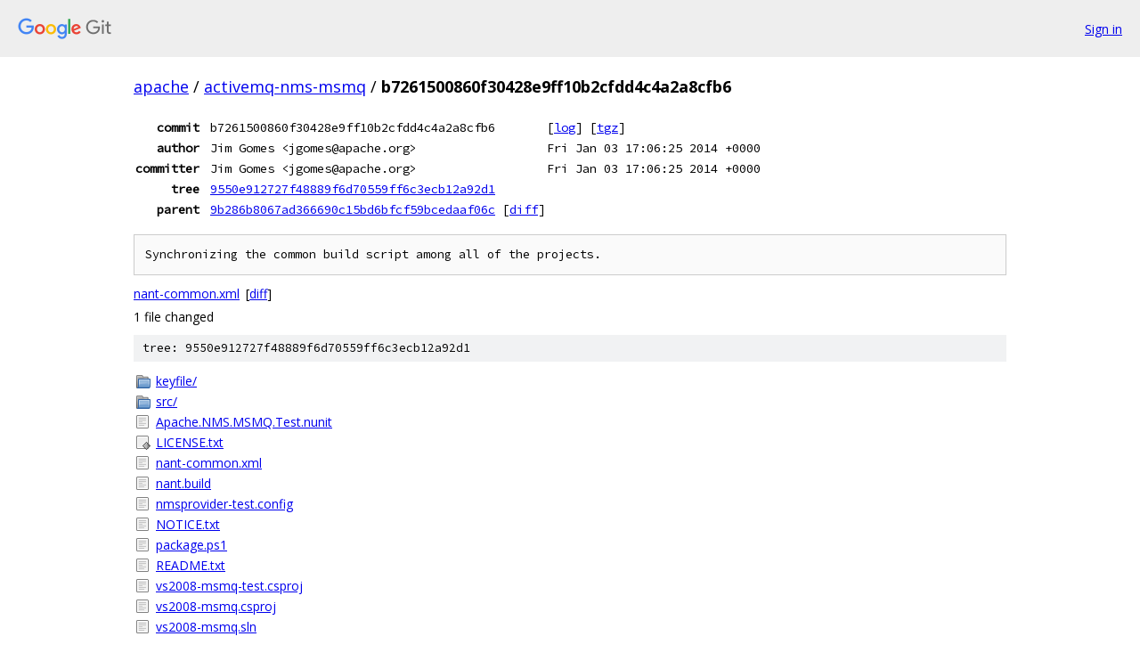

--- FILE ---
content_type: text/html; charset=utf-8
request_url: https://apache.googlesource.com/activemq-nms-msmq/+/b7261500860f30428e9ff10b2cfdd4c4a2a8cfb6
body_size: 1235
content:
<!DOCTYPE html><html lang="en"><head><meta charset="utf-8"><meta name="viewport" content="width=device-width, initial-scale=1"><title>b7261500860f30428e9ff10b2cfdd4c4a2a8cfb6 - activemq-nms-msmq - Git at Google</title><link rel="stylesheet" type="text/css" href="/+static/base.css"><!-- default customHeadTagPart --></head><body class="Site"><header class="Site-header"><div class="Header"><a class="Header-image" href="/"><img src="//www.gstatic.com/images/branding/lockups/2x/lockup_git_color_108x24dp.png" width="108" height="24" alt="Google Git"></a><div class="Header-menu"> <a class="Header-menuItem" href="https://accounts.google.com/AccountChooser?faa=1&amp;continue=https://apache.googlesource.com/login/activemq-nms-msmq/%2B/b7261500860f30428e9ff10b2cfdd4c4a2a8cfb6">Sign in</a> </div></div></header><div class="Site-content"><div class="Container "><div class="Breadcrumbs"><a class="Breadcrumbs-crumb" href="/?format=HTML">apache</a> / <a class="Breadcrumbs-crumb" href="/activemq-nms-msmq/">activemq-nms-msmq</a> / <span class="Breadcrumbs-crumb">b7261500860f30428e9ff10b2cfdd4c4a2a8cfb6</span></div><div class="u-monospace Metadata"><table><tr><th class="Metadata-title">commit</th><td>b7261500860f30428e9ff10b2cfdd4c4a2a8cfb6</td><td><span>[<a href="/activemq-nms-msmq/+log/b7261500860f30428e9ff10b2cfdd4c4a2a8cfb6">log</a>]</span> <span>[<a href="/activemq-nms-msmq/+archive/b7261500860f30428e9ff10b2cfdd4c4a2a8cfb6.tar.gz">tgz</a>]</span></td></tr><tr><th class="Metadata-title">author</th><td>Jim Gomes &lt;jgomes@apache.org&gt;</td><td>Fri Jan 03 17:06:25 2014 +0000</td></tr><tr><th class="Metadata-title">committer</th><td>Jim Gomes &lt;jgomes@apache.org&gt;</td><td>Fri Jan 03 17:06:25 2014 +0000</td></tr><tr><th class="Metadata-title">tree</th><td><a href="/activemq-nms-msmq/+/b7261500860f30428e9ff10b2cfdd4c4a2a8cfb6/">9550e912727f48889f6d70559ff6c3ecb12a92d1</a></td></tr><tr><th class="Metadata-title">parent</th><td><a href="/activemq-nms-msmq/+/b7261500860f30428e9ff10b2cfdd4c4a2a8cfb6%5E">9b286b8067ad366690c15bd6bfcf59bcedaaf06c</a> <span>[<a href="/activemq-nms-msmq/+/b7261500860f30428e9ff10b2cfdd4c4a2a8cfb6%5E%21/">diff</a>]</span></td></tr></table></div><pre class="u-pre u-monospace MetadataMessage">Synchronizing the common build script among all of the projects.
</pre><ul class="DiffTree"><li><a href="/activemq-nms-msmq/+/b7261500860f30428e9ff10b2cfdd4c4a2a8cfb6/nant-common.xml">nant-common.xml</a><span class="DiffTree-action DiffTree-action--modify">[<a href="/activemq-nms-msmq/+/b7261500860f30428e9ff10b2cfdd4c4a2a8cfb6%5E%21/#F0">diff</a>]</span></li></ul><div class="DiffSummary">1 file changed</div><div class="TreeDetail"><div class="u-sha1 u-monospace TreeDetail-sha1">tree: 9550e912727f48889f6d70559ff6c3ecb12a92d1</div><ol class="FileList"><li class="FileList-item FileList-item--gitTree" title="Tree - keyfile/"><a class="FileList-itemLink" href="/activemq-nms-msmq/+/b7261500860f30428e9ff10b2cfdd4c4a2a8cfb6/keyfile/">keyfile/</a></li><li class="FileList-item FileList-item--gitTree" title="Tree - src/"><a class="FileList-itemLink" href="/activemq-nms-msmq/+/b7261500860f30428e9ff10b2cfdd4c4a2a8cfb6/src/">src/</a></li><li class="FileList-item FileList-item--regularFile" title="Regular file - Apache.NMS.MSMQ.Test.nunit"><a class="FileList-itemLink" href="/activemq-nms-msmq/+/b7261500860f30428e9ff10b2cfdd4c4a2a8cfb6/Apache.NMS.MSMQ.Test.nunit">Apache.NMS.MSMQ.Test.nunit</a></li><li class="FileList-item FileList-item--executableFile" title="Executable file - LICENSE.txt"><a class="FileList-itemLink" href="/activemq-nms-msmq/+/b7261500860f30428e9ff10b2cfdd4c4a2a8cfb6/LICENSE.txt">LICENSE.txt</a></li><li class="FileList-item FileList-item--regularFile" title="Regular file - nant-common.xml"><a class="FileList-itemLink" href="/activemq-nms-msmq/+/b7261500860f30428e9ff10b2cfdd4c4a2a8cfb6/nant-common.xml">nant-common.xml</a></li><li class="FileList-item FileList-item--regularFile" title="Regular file - nant.build"><a class="FileList-itemLink" href="/activemq-nms-msmq/+/b7261500860f30428e9ff10b2cfdd4c4a2a8cfb6/nant.build">nant.build</a></li><li class="FileList-item FileList-item--regularFile" title="Regular file - nmsprovider-test.config"><a class="FileList-itemLink" href="/activemq-nms-msmq/+/b7261500860f30428e9ff10b2cfdd4c4a2a8cfb6/nmsprovider-test.config">nmsprovider-test.config</a></li><li class="FileList-item FileList-item--regularFile" title="Regular file - NOTICE.txt"><a class="FileList-itemLink" href="/activemq-nms-msmq/+/b7261500860f30428e9ff10b2cfdd4c4a2a8cfb6/NOTICE.txt">NOTICE.txt</a></li><li class="FileList-item FileList-item--regularFile" title="Regular file - package.ps1"><a class="FileList-itemLink" href="/activemq-nms-msmq/+/b7261500860f30428e9ff10b2cfdd4c4a2a8cfb6/package.ps1">package.ps1</a></li><li class="FileList-item FileList-item--regularFile" title="Regular file - README.txt"><a class="FileList-itemLink" href="/activemq-nms-msmq/+/b7261500860f30428e9ff10b2cfdd4c4a2a8cfb6/README.txt">README.txt</a></li><li class="FileList-item FileList-item--regularFile" title="Regular file - vs2008-msmq-test.csproj"><a class="FileList-itemLink" href="/activemq-nms-msmq/+/b7261500860f30428e9ff10b2cfdd4c4a2a8cfb6/vs2008-msmq-test.csproj">vs2008-msmq-test.csproj</a></li><li class="FileList-item FileList-item--regularFile" title="Regular file - vs2008-msmq.csproj"><a class="FileList-itemLink" href="/activemq-nms-msmq/+/b7261500860f30428e9ff10b2cfdd4c4a2a8cfb6/vs2008-msmq.csproj">vs2008-msmq.csproj</a></li><li class="FileList-item FileList-item--regularFile" title="Regular file - vs2008-msmq.sln"><a class="FileList-itemLink" href="/activemq-nms-msmq/+/b7261500860f30428e9ff10b2cfdd4c4a2a8cfb6/vs2008-msmq.sln">vs2008-msmq.sln</a></li></ol></div></div> <!-- Container --></div> <!-- Site-content --><footer class="Site-footer"><div class="Footer"><span class="Footer-poweredBy">Powered by <a href="https://gerrit.googlesource.com/gitiles/">Gitiles</a>| <a href="https://policies.google.com/privacy">Privacy</a>| <a href="https://policies.google.com/terms">Terms</a></span><span class="Footer-formats"><a class="u-monospace Footer-formatsItem" href="?format=TEXT">txt</a> <a class="u-monospace Footer-formatsItem" href="?format=JSON">json</a></span></div></footer></body></html>